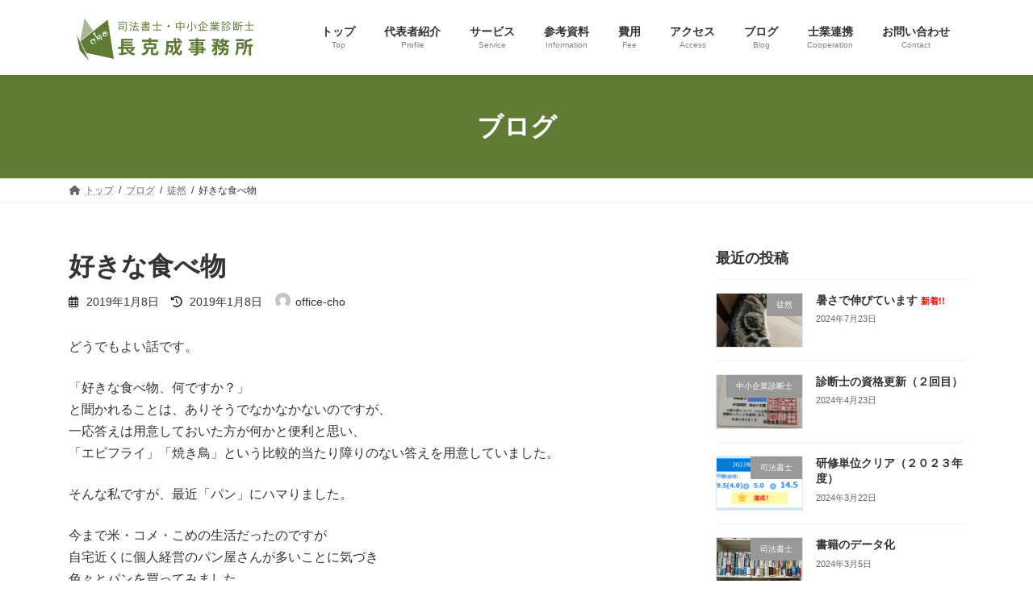

--- FILE ---
content_type: text/html; charset=UTF-8
request_url: https://office-cho.jp/%E5%A5%BD%E3%81%8D%E3%81%AA%E9%A3%9F%E3%81%B9%E7%89%A9/
body_size: 11922
content:
<!DOCTYPE html><html lang="ja"><head><meta charset="utf-8"><meta http-equiv="X-UA-Compatible" content="IE=edge"><meta name="viewport" content="width=device-width, initial-scale=1"> <script async src="https://www.googletagmanager.com/gtag/js?id=G-YR58KNY2XG"></script><script>window.dataLayer = window.dataLayer || [];function gtag(){dataLayer.push(arguments);}gtag('js', new Date());gtag('config', 'G-YR58KNY2XG');gtag('config', 'UA-54050834-1');</script> <meta name='robots' content='index, follow, max-image-preview:large, max-snippet:-1, max-video-preview:-1' /><link media="all" href="https://office-cho.jp/wp/wp-content/cache/autoptimize/css/autoptimize_aef20fdb2b988f050f6206eb40eeca5f.css" rel="stylesheet"><title>好きな食べ物| 司法書士 長克成事務所｜港区</title><link rel="canonical" href="https://office-cho.jp/好きな食べ物/" /><meta property="og:locale" content="ja_JP" /><meta property="og:type" content="article" /><meta property="og:title" content="好きな食べ物| 司法書士 長克成事務所｜港区" /><meta property="og:description" content="どうでもよい話です。 「好きな食べ物、何ですか？」 と聞かれることは、ありそうでなかなかないのですが、 一応答えは用意しておいた方が何かと便利と思い、 「エビフライ」「焼き鳥」という比較的当たり障りのない答えを用意してい [&hellip;]" /><meta property="og:url" content="https://office-cho.jp/好きな食べ物/" /><meta property="og:site_name" content="司法書士 長克成事務所" /><meta property="article:publisher" content="https://www.facebook.com/office.cho" /><meta property="article:published_time" content="2019-01-08T07:26:52+00:00" /><meta property="og:image" content="https://office-cho.jp/wp/wp-content/uploads/2022/06/263811eb17bf0ed58c181ddfdc342275.jpg" /><meta property="og:image:width" content="209" /><meta property="og:image:height" content="219" /><meta property="og:image:type" content="image/jpeg" /><meta name="author" content="office-cho" /><meta name="twitter:card" content="summary_large_image" /><meta name="twitter:creator" content="@office_cho01" /><meta name="twitter:site" content="@office_cho01" /><meta name="twitter:label1" content="執筆者" /><meta name="twitter:data1" content="office-cho" /> <script type="application/ld+json" class="yoast-schema-graph">{"@context":"https://schema.org","@graph":[{"@type":"Article","@id":"https://office-cho.jp/%e5%a5%bd%e3%81%8d%e3%81%aa%e9%a3%9f%e3%81%b9%e7%89%a9/#article","isPartOf":{"@id":"https://office-cho.jp/%e5%a5%bd%e3%81%8d%e3%81%aa%e9%a3%9f%e3%81%b9%e7%89%a9/"},"author":{"name":"office-cho","@id":"https://office-cho.jp/#/schema/person/9713f275cb1bc4e23d214342da0100b5"},"headline":"好きな食べ物","datePublished":"2019-01-08T07:26:52+00:00","dateModified":"2019-01-08T07:26:52+00:00","mainEntityOfPage":{"@id":"https://office-cho.jp/%e5%a5%bd%e3%81%8d%e3%81%aa%e9%a3%9f%e3%81%b9%e7%89%a9/"},"wordCount":0,"publisher":{"@id":"https://office-cho.jp/#organization"},"articleSection":["徒然"],"inLanguage":"ja"},{"@type":"WebPage","@id":"https://office-cho.jp/%e5%a5%bd%e3%81%8d%e3%81%aa%e9%a3%9f%e3%81%b9%e7%89%a9/","url":"https://office-cho.jp/%e5%a5%bd%e3%81%8d%e3%81%aa%e9%a3%9f%e3%81%b9%e7%89%a9/","name":"好きな食べ物| 司法書士 長克成事務所｜港区","isPartOf":{"@id":"https://office-cho.jp/#website"},"datePublished":"2019-01-08T07:26:52+00:00","dateModified":"2019-01-08T07:26:52+00:00","breadcrumb":{"@id":"https://office-cho.jp/%e5%a5%bd%e3%81%8d%e3%81%aa%e9%a3%9f%e3%81%b9%e7%89%a9/#breadcrumb"},"inLanguage":"ja","potentialAction":[{"@type":"ReadAction","target":["https://office-cho.jp/%e5%a5%bd%e3%81%8d%e3%81%aa%e9%a3%9f%e3%81%b9%e7%89%a9/"]}]},{"@type":"BreadcrumbList","@id":"https://office-cho.jp/%e5%a5%bd%e3%81%8d%e3%81%aa%e9%a3%9f%e3%81%b9%e7%89%a9/#breadcrumb","itemListElement":[{"@type":"ListItem","position":1,"name":"ホーム","item":"https://office-cho.jp/"},{"@type":"ListItem","position":2,"name":"ブログ","item":"https://office-cho.jp/blog/"},{"@type":"ListItem","position":3,"name":"好きな食べ物"}]},{"@type":"WebSite","@id":"https://office-cho.jp/#website","url":"https://office-cho.jp/","name":"司法書士 長克成事務所","description":"","publisher":{"@id":"https://office-cho.jp/#organization"},"potentialAction":[{"@type":"SearchAction","target":{"@type":"EntryPoint","urlTemplate":"https://office-cho.jp/?s={search_term_string}"},"query-input":"required name=search_term_string"}],"inLanguage":"ja"},{"@type":"Organization","@id":"https://office-cho.jp/#organization","name":"司法書士 長克成事務所","url":"https://office-cho.jp/","logo":{"@type":"ImageObject","inLanguage":"ja","@id":"https://office-cho.jp/#/schema/logo/image/","url":"https://office-cho.jp/wp/wp-content/uploads/2022/06/4a332f05ade4ac7bb3c46c472cb5eac8-e1654413551150.png","contentUrl":"https://office-cho.jp/wp/wp-content/uploads/2022/06/4a332f05ade4ac7bb3c46c472cb5eac8-e1654413551150.png","width":480,"height":115,"caption":"司法書士 長克成事務所"},"image":{"@id":"https://office-cho.jp/#/schema/logo/image/"},"sameAs":["https://www.facebook.com/office.cho","https://x.com/office_cho01"]},{"@type":"Person","@id":"https://office-cho.jp/#/schema/person/9713f275cb1bc4e23d214342da0100b5","name":"office-cho","image":{"@type":"ImageObject","inLanguage":"ja","@id":"https://office-cho.jp/#/schema/person/image/","url":"https://secure.gravatar.com/avatar/97b5bf55452ed29bc46576ffaa238412?s=96&d=mm&r=g","contentUrl":"https://secure.gravatar.com/avatar/97b5bf55452ed29bc46576ffaa238412?s=96&d=mm&r=g","caption":"office-cho"},"url":"https://office-cho.jp/author/office-cho/"}]}</script> <link rel='dns-prefetch' href='//www.googletagmanager.com' /><link href='https://sp-ao.shortpixel.ai' rel='preconnect' /><link rel="alternate" type="application/rss+xml" title="司法書士 長克成事務所 &raquo; フィード" href="https://office-cho.jp/feed/" /><link rel="alternate" type="application/rss+xml" title="司法書士 長克成事務所 &raquo; コメントフィード" href="https://office-cho.jp/comments/feed/" /><meta name="description" content="どうでもよい話です。「好きな食べ物、何ですか？」と聞かれることは、ありそうでなかなかないのですが、一応答えは用意しておいた方が何かと便利と思い、「エビフライ」「焼き鳥」という比較的当たり障りのない答えを用意していました。そんな私ですが、最近「パン」にハマりました。今まで米・コメ・こめの生活だったのですが自宅近くに個人経営のパン屋さんが多いことに気づき色々とパンを買ってみました。パン屋さんごとに味わいが異なりパンは美味しい" /><link rel="https://api.w.org/" href="https://office-cho.jp/wp-json/" /><link rel="alternate" title="JSON" type="application/json" href="https://office-cho.jp/wp-json/wp/v2/posts/923" /><link rel="EditURI" type="application/rsd+xml" title="RSD" href="https://office-cho.jp/wp/xmlrpc.php?rsd" /><meta name="generator" content="WordPress 6.6" /><link rel='shortlink' href='https://office-cho.jp/?p=923' /><link rel="alternate" title="oEmbed (JSON)" type="application/json+oembed" href="https://office-cho.jp/wp-json/oembed/1.0/embed?url=https%3A%2F%2Foffice-cho.jp%2F%25e5%25a5%25bd%25e3%2581%258d%25e3%2581%25aa%25e9%25a3%259f%25e3%2581%25b9%25e7%2589%25a9%2F" /><link rel="alternate" title="oEmbed (XML)" type="text/xml+oembed" href="https://office-cho.jp/wp-json/oembed/1.0/embed?url=https%3A%2F%2Foffice-cho.jp%2F%25e5%25a5%25bd%25e3%2581%258d%25e3%2581%25aa%25e9%25a3%259f%25e3%2581%25b9%25e7%2589%25a9%2F&#038;format=xml" /><meta name="generator" content="Site Kit by Google 1.131.0" /><noscript><style>.lazyload[data-src]{display:none !important;}</style></noscript>  <script type="text/javascript">( function( w, d, s, l, i ) {
				w[l] = w[l] || [];
				w[l].push( {'gtm.start': new Date().getTime(), event: 'gtm.js'} );
				var f = d.getElementsByTagName( s )[0],
					j = d.createElement( s ), dl = l != 'dataLayer' ? '&l=' + l : '';
				j.async = true;
				j.src = 'https://www.googletagmanager.com/gtm.js?id=' + i + dl;
				f.parentNode.insertBefore( j, f );
			} )( window, document, 'script', 'dataLayer', 'GTM-NL3BMR4' );</script> <meta property="og:site_name" content="司法書士 長克成事務所" /><meta property="og:url" content="https://office-cho.jp/%e5%a5%bd%e3%81%8d%e3%81%aa%e9%a3%9f%e3%81%b9%e7%89%a9/" /><meta property="og:title" content="好きな食べ物 | 司法書士 長克成事務所" /><meta property="og:description" content="どうでもよい話です。「好きな食べ物、何ですか？」と聞かれることは、ありそうでなかなかないのですが、一応答えは用意しておいた方が何かと便利と思い、「エビフライ」「焼き鳥」という比較的当たり障りのない答えを用意していました。そんな私ですが、最近「パン」にハマりました。今まで米・コメ・こめの生活だったのですが自宅近くに個人経営のパン屋さんが多いことに気づき色々とパンを買ってみました。パン屋さんごとに味わいが異なりパンは美味しい" /><meta property="og:type" content="article" /><meta property="og:image" content="https://office-cho.jp/wp/wp-content/uploads/2022/06/263811eb17bf0ed58c181ddfdc342275.jpg" /><meta property="og:image:width" content="209" /><meta property="og:image:height" content="219" /><link rel="icon" href="https://sp-ao.shortpixel.ai/client/to_webp,q_lossy,ret_img,w_32,h_32/https://office-cho.jp/wp/wp-content/uploads/2022/06/263811eb17bf0ed58c181ddfdc342275-150x150.jpg" sizes="32x32" /><link rel="icon" href="https://sp-ao.shortpixel.ai/client/to_webp,q_lossy,ret_img,w_192,h_192/https://office-cho.jp/wp/wp-content/uploads/2022/06/263811eb17bf0ed58c181ddfdc342275.jpg" sizes="192x192" /><link rel="apple-touch-icon" href="https://sp-ao.shortpixel.ai/client/to_webp,q_lossy,ret_img,w_180,h_180/https://office-cho.jp/wp/wp-content/uploads/2022/06/263811eb17bf0ed58c181ddfdc342275.jpg" /><meta name="msapplication-TileImage" content="https://office-cho.jp/wp/wp-content/uploads/2022/06/263811eb17bf0ed58c181ddfdc342275.jpg" /> <script type="application/ld+json">{"@context":"https://schema.org/","@type":"Article","headline":"好きな食べ物","image":false,"datePublished":"2019-01-08T16:26:52+09:00","dateModified":"2019-01-08T16:26:52+09:00","author":{"@type":"","name":"office-cho","url":"https://office-cho.jp/","sameAs":""}}</script></head><body class="post-template-default single single-post postid-923 single-format-standard wp-embed-responsive post-name-%e5%a5%bd%e3%81%8d%e3%81%aa%e9%a3%9f%e3%81%b9%e7%89%a9 post-type-post vk-blocks sidebar-fix sidebar-fix-priority-top device-pc fa_v6_css"> <a class="skip-link screen-reader-text" href="#main">コンテンツへスキップ</a> <a class="skip-link screen-reader-text" href="#vk-mobile-nav">ナビゲーションに移動</a> <noscript> <iframe src="https://www.googletagmanager.com/ns.html?id=GTM-NL3BMR4" height="0" width="0" style="display:none;visibility:hidden"></iframe> </noscript><header id="site-header" class="site-header site-header--layout--nav-float"><div id="site-header-container" class="site-header-container container"><div class="site-header-logo"> <a href="https://office-cho.jp/"> <span><img src="[data-uri]" alt="司法書士 長克成事務所" data-src="https://sp-ao.shortpixel.ai/client/to_webp,q_lossy,ret_img,w_480,h_115/https://office-cho.jp/wp/wp-content/uploads/2022/06/4a332f05ade4ac7bb3c46c472cb5eac8-e1654413551150.png" decoding="async" class="lazyload" data-eio-rwidth="480" data-eio-rheight="115" /><noscript><img src="https://office-cho.jp/wp/wp-content/uploads/2022/06/4a332f05ade4ac7bb3c46c472cb5eac8-e1654413551150.png" alt="司法書士 長克成事務所" data-eio="l" /></noscript></span> </a></div><nav id="global-nav" class="global-nav global-nav--layout--float-right"><ul id="menu-%e3%82%b0%e3%83%ad%e3%83%bc%e3%83%90%e3%83%ab%e3%83%8a%e3%83%93" class="menu vk-menu-acc global-nav-list nav"><li id="menu-item-1202" class="menu-item menu-item-type-post_type menu-item-object-page menu-item-home"><a href="https://office-cho.jp/"><strong class="global-nav-name">トップ</strong><span class="global-nav-description">Top</span></a></li><li id="menu-item-40" class="menu-item menu-item-type-post_type menu-item-object-page"><a href="https://office-cho.jp/profile/"><strong class="global-nav-name">代表者紹介</strong><span class="global-nav-description">Profile</span></a></li><li id="menu-item-16" class="menu-item menu-item-type-post_type menu-item-object-page menu-item-has-children"><a href="https://office-cho.jp/service/"><strong class="global-nav-name">サービス</strong><span class="global-nav-description">Service</span></a><ul class="sub-menu"><li id="menu-item-290" class="menu-item menu-item-type-post_type menu-item-object-page"><a href="https://office-cho.jp/service/start-company/">株式会社の設立</a></li><li id="menu-item-75" class="menu-item menu-item-type-post_type menu-item-object-page"><a href="https://office-cho.jp/service/stock-issue/">第三者からの出資（募集株式の発行）</a></li><li id="menu-item-1013" class="menu-item menu-item-type-post_type menu-item-object-page"><a href="https://office-cho.jp/service/class-stock/">種類株式</a></li><li id="menu-item-2066" class="menu-item menu-item-type-post_type menu-item-object-page"><a href="https://office-cho.jp/service/share-option/">新株予約権</a></li><li id="menu-item-72" class="menu-item menu-item-type-post_type menu-item-object-page"><a href="https://office-cho.jp/service/stock-option/">税制適格ストックオプション</a></li><li id="menu-item-1073" class="menu-item menu-item-type-post_type menu-item-object-page"><a href="https://office-cho.jp/service/corporate-bonds/">社債の発行</a></li><li id="menu-item-1344" class="menu-item menu-item-type-post_type menu-item-object-page"><a href="https://office-cho.jp/service/convertible-bond/">転換社債型新株予約権付社債（ＣＢ）の発行</a></li><li id="menu-item-74" class="menu-item menu-item-type-post_type menu-item-object-page"><a href="https://office-cho.jp/service/legal-review/">現状の法務診断</a></li><li id="menu-item-1403" class="menu-item menu-item-type-post_type menu-item-object-page"><a href="https://office-cho.jp/service/yakuin-henkou/">役員変更の登記</a></li><li id="menu-item-1249" class="menu-item menu-item-type-post_type menu-item-object-page"><a href="https://office-cho.jp/service/head-office-relocation/">本店移転</a></li><li id="menu-item-1240" class="menu-item menu-item-type-post_type menu-item-object-page"><a href="https://office-cho.jp/service/capital-reduction/">資本金の額の減少（減資）</a></li><li id="menu-item-1435" class="menu-item menu-item-type-post_type menu-item-object-page"><a href="https://office-cho.jp/service/stock-split/">株式分割</a></li><li id="menu-item-564" class="menu-item menu-item-type-post_type menu-item-object-page"><a href="https://office-cho.jp/service/start-llc/">合同会社の設立</a></li><li id="menu-item-73" class="menu-item menu-item-type-post_type menu-item-object-page"><a href="https://office-cho.jp/service/restructuring/">組織再編のスキーム作り</a></li></ul></li><li id="menu-item-1193" class="menu-item menu-item-type-post_type menu-item-object-page menu-item-has-children"><a href="https://office-cho.jp/information/"><strong class="global-nav-name">参考資料</strong><span class="global-nav-description">Information</span></a><ul class="sub-menu"><li id="menu-item-1196" class="menu-item menu-item-type-post_type menu-item-object-page"><a href="https://office-cho.jp/information/resolution-of-meeting/">株主総会の決議要件に関して</a></li><li id="menu-item-1975" class="menu-item menu-item-type-post_type menu-item-object-page"><a href="https://office-cho.jp/information/description-shareholder-list/">株主名簿の記載事項</a></li><li id="menu-item-1201" class="menu-item menu-item-type-post_type menu-item-object-page"><a href="https://office-cho.jp/information/limited-company/">有限会社の特徴</a></li><li id="menu-item-1218" class="menu-item menu-item-type-post_type menu-item-object-page"><a href="https://office-cho.jp/information/distributable-amount/">分配可能額</a></li><li id="menu-item-1293" class="menu-item menu-item-type-post_type menu-item-object-page"><a href="https://office-cho.jp/information/e-bulletin/">電子公告にする場合の注意点</a></li><li id="menu-item-1274" class="menu-item menu-item-type-post_type menu-item-object-page"><a href="https://office-cho.jp/information/imprint/">契印・割印・捨印</a></li><li id="menu-item-1378" class="menu-item menu-item-type-post_type menu-item-object-page"><a href="https://office-cho.jp/information/time-notation/">議事録の時間の表記（午前・午後）</a></li></ul></li><li id="menu-item-1540" class="menu-item menu-item-type-post_type menu-item-object-page"><a href="https://office-cho.jp/fee/"><strong class="global-nav-name">費用</strong><span class="global-nav-description">Fee</span></a></li><li id="menu-item-17" class="menu-item menu-item-type-post_type menu-item-object-page"><a href="https://office-cho.jp/access/"><strong class="global-nav-name">アクセス</strong><span class="global-nav-description">Access</span></a></li><li id="menu-item-25" class="menu-item menu-item-type-post_type menu-item-object-page current_page_parent current-menu-ancestor"><a href="https://office-cho.jp/blog/"><strong class="global-nav-name">ブログ</strong><span class="global-nav-description">Blog</span></a></li><li id="menu-item-1046" class="menu-item menu-item-type-post_type menu-item-object-page"><a href="https://office-cho.jp/cooperation/"><strong class="global-nav-name">士業連携</strong><span class="global-nav-description">Cooperation</span></a></li><li id="menu-item-86" class="menu-item menu-item-type-post_type menu-item-object-page"><a href="https://office-cho.jp/contact/"><strong class="global-nav-name">お問い合わせ</strong><span class="global-nav-description">Contact</span></a></li></ul></nav></div></header><div class="page-header"><div class="page-header-inner container"><div class="page-header-title">ブログ</div></div></div><div id="breadcrumb" class="breadcrumb"><div class="container"><ol class="breadcrumb-list" itemscope itemtype="https://schema.org/BreadcrumbList"><li class="breadcrumb-list__item breadcrumb-list__item--home" itemprop="itemListElement" itemscope itemtype="http://schema.org/ListItem"><a href="https://office-cho.jp" itemprop="item"><i class="fas fa-fw fa-home"></i><span itemprop="name">トップ</span></a><meta itemprop="position" content="1" /></li><li class="breadcrumb-list__item" itemprop="itemListElement" itemscope itemtype="http://schema.org/ListItem"><a href="https://office-cho.jp/blog/" itemprop="item"><span itemprop="name">ブログ</span></a><meta itemprop="position" content="2" /></li><li class="breadcrumb-list__item" itemprop="itemListElement" itemscope itemtype="http://schema.org/ListItem"><a href="https://office-cho.jp/category/%e5%be%92%e7%84%b6/" itemprop="item"><span itemprop="name">徒然</span></a><meta itemprop="position" content="3" /></li><li class="breadcrumb-list__item" itemprop="itemListElement" itemscope itemtype="http://schema.org/ListItem"><span itemprop="name">好きな食べ物</span><meta itemprop="position" content="4" /></li></ol></div></div><div class="site-body"><div class="site-body-container container"><div class="main-section main-section--col--two" id="main" role="main"><article id="post-923" class="entry entry-full post-923 post type-post status-publish format-standard has-post-thumbnail hentry category-3"><header class="entry-header"><h1 class="entry-title"> 好きな食べ物</h1><div class="entry-meta"><span class="entry-meta-item entry-meta-item-date"> <i class="far fa-calendar-alt"></i> <span class="published">2019年1月8日</span> </span><span class="entry-meta-item entry-meta-item-updated"> <i class="fas fa-history"></i> <span class="screen-reader-text">最終更新日時 : </span> <span class="updated">2019年1月8日</span> </span><span class="entry-meta-item entry-meta-item-author"> <span class="vcard author"><span class="entry-meta-item-author-image"><img alt='' src="[data-uri]" class="avatar avatar-30 photo lazyload" height='30' width='30' data-src="https://secure.gravatar.com/avatar/97b5bf55452ed29bc46576ffaa238412?s=30&d=mm&r=g" decoding="async" data-eio-rwidth="30" data-eio-rheight="30" /><noscript><img alt='' src='https://secure.gravatar.com/avatar/97b5bf55452ed29bc46576ffaa238412?s=30&#038;d=mm&#038;r=g' class='avatar avatar-30 photo' height='30' width='30' data-eio="l" /></noscript></span><span class="fn">office-cho</span></span></span></div></header><div class="entry-body"><p>どうでもよい話です。</p><p>「好きな食べ物、何ですか？」<br /> と聞かれることは、ありそうでなかなかないのですが、<br /> 一応答えは用意しておいた方が何かと便利と思い、<br /> 「エビフライ」「焼き鳥」という比較的当たり障りのない答えを用意していました。</p><p>そんな私ですが、最近「パン」にハマりました。</p><p>今まで米・コメ・こめの生活だったのですが<br /> 自宅近くに個人経営のパン屋さんが多いことに気づき<br /> 色々とパンを買ってみました。</p><p>パン屋さんごとに味わいが異なり<br /> パンは美味しいものだと気づきました。<br /> 特に「ベーコン・エピ」が好きです。<br /> （食べ過ぎると顎が痛くなったりしますが…）</p><p>そんなわけで、「好きな食べ物、何ですか？」の答えを<br /> 暫定的に「パン」に変更します。<br /> まぁ聞かれることはあまりないのですけど。</p><p>さて、今年は年初の動きが鈍いです。<br /> お仕事お待ちしております。</p><p>↓クリックしてみませんか？<br /> <a href="//samurai.blogmura.com/shihoushoshi/ranking.html"><img decoding="async" src="[data-uri]" width="88" height="31" border="0" alt="にほんブログ村 士業ブログ 司法書士へ" data-src="//samurai.blogmura.com/shihoushoshi/img/shihoushoshi88_31.gif" class="lazyload" data-eio-rwidth="88" data-eio-rheight="31" /><noscript><img decoding="async" src="//samurai.blogmura.com/shihoushoshi/img/shihoushoshi88_31.gif" width="88" height="31" border="0" alt="にほんブログ村 士業ブログ 司法書士へ" data-eio="l" /></noscript></a><br /><a href="//samurai.blogmura.com/shihoushoshi/ranking.html">にほんブログ村</a><br /> 企業法務／商業・法人登記<br /> 港区の司法書士・中小企業診断士<br /> 長克成</p></div><div class="entry-footer"><div class="entry-meta-data-list entry-meta-data-list--category"><dl><dt>カテゴリー</dt><dd><a href="https://office-cho.jp/category/%e5%be%92%e7%84%b6/">徒然</a></dd></dl></div></div></article><div class="vk_posts next-prev"><div id="post-920" class="vk_post vk_post-postType-post card card-intext vk_post-col-xs-12 vk_post-col-sm-12 vk_post-col-md-6 next-prev-prev post-920 post type-post status-publish format-standard has-post-thumbnail hentry category-1"><a href="https://office-cho.jp/%e6%a5%ad%e5%8b%99%e5%a0%b1%e5%91%8a%e6%9b%b8%e3%81%ae%e6%8f%90%e5%87%ba/" class="card-intext-inner"><div class="vk_post_imgOuter lazyload" style="" data-back="https://office-cho.jp/wp/wp-content/uploads/2022/06/263811eb17bf0ed58c181ddfdc342275.jpg"><div class="card-img-overlay"><span class="vk_post_imgOuter_singleTermLabel">前の記事</span></div><img src="[data-uri]" class="vk_post_imgOuter_img card-img-top wp-post-image lazyload" data-src="https://sp-ao.shortpixel.ai/client/to_webp,q_lossy,ret_img,w_209,h_219/https://office-cho.jp/wp/wp-content/uploads/2022/06/263811eb17bf0ed58c181ddfdc342275.jpg" decoding="async" data-eio-rwidth="209" data-eio-rheight="219" /><noscript><img src="https://office-cho.jp/wp/wp-content/uploads/2022/06/263811eb17bf0ed58c181ddfdc342275.jpg" class="vk_post_imgOuter_img card-img-top wp-post-image" data-eio="l" /></noscript></div><div class="vk_post_body card-body"><h5 class="vk_post_title card-title">業務報告書の提出</h5><div class="vk_post_date card-date published">2019年1月7日</div></div></a></div><div id="post-925" class="vk_post vk_post-postType-post card card-intext vk_post-col-xs-12 vk_post-col-sm-12 vk_post-col-md-6 next-prev-next post-925 post type-post status-publish format-standard has-post-thumbnail hentry category-1"><a href="https://office-cho.jp/%e5%bd%b9%e5%93%a1%e9%81%b8%e6%8c%99/" class="card-intext-inner"><div class="vk_post_imgOuter lazyload" style="" data-back="https://office-cho.jp/wp/wp-content/uploads/2022/06/263811eb17bf0ed58c181ddfdc342275.jpg"><div class="card-img-overlay"><span class="vk_post_imgOuter_singleTermLabel">次の記事</span></div><img src="[data-uri]" class="vk_post_imgOuter_img card-img-top wp-post-image lazyload" data-src="https://sp-ao.shortpixel.ai/client/to_webp,q_lossy,ret_img,w_209,h_219/https://office-cho.jp/wp/wp-content/uploads/2022/06/263811eb17bf0ed58c181ddfdc342275.jpg" decoding="async" data-eio-rwidth="209" data-eio-rheight="219" /><noscript><img src="https://office-cho.jp/wp/wp-content/uploads/2022/06/263811eb17bf0ed58c181ddfdc342275.jpg" class="vk_post_imgOuter_img card-img-top wp-post-image" data-eio="l" /></noscript></div><div class="vk_post_body card-body"><h5 class="vk_post_title card-title">役員選挙</h5><div class="vk_post_date card-date published">2019年1月10日</div></div></a></div></div></div><div class="sub-section sub-section--col--two"><aside class="widget widget_media"><h4 class="sub-section-title">最近の投稿</h4><div class="vk_posts"><div id="post-2259" class="vk_post vk_post-postType-post media vk_post-col-xs-12 vk_post-col-sm-12 vk_post-col-lg-12 vk_post-col-xl-12 post-2259 post type-post status-publish format-standard has-post-thumbnail hentry category-3"><div class="vk_post_imgOuter media-img lazyload" style="" data-back="https://office-cho.jp/wp/wp-content/uploads/2024/07/IMG_0197-768x1024.jpeg"><a href="https://office-cho.jp/%e6%9a%91%e3%81%95%e3%81%a7%e4%bc%b8%e3%81%b3%e3%81%a6%e3%81%84%e3%81%be%e3%81%99/"><div class="card-img-overlay"><span class="vk_post_imgOuter_singleTermLabel" style="color:#fff;background-color:#999999">徒然</span></div><img src="[data-uri]" class="vk_post_imgOuter_img wp-post-image lazyload" sizes="(max-width: 225px) 100vw, 225px" data-src="https://sp-ao.shortpixel.ai/client/to_webp,q_lossy,ret_img,w_225,h_300/https://office-cho.jp/wp/wp-content/uploads/2024/07/IMG_0197-225x300.jpeg" decoding="async" data-eio-rwidth="225" data-eio-rheight="300" /><noscript><img src="https://office-cho.jp/wp/wp-content/uploads/2024/07/IMG_0197-225x300.jpeg" class="vk_post_imgOuter_img wp-post-image" sizes="(max-width: 225px) 100vw, 225px" data-eio="l" /></noscript></a></div><div class="vk_post_body media-body"><h5 class="vk_post_title media-title"><a href="https://office-cho.jp/%e6%9a%91%e3%81%95%e3%81%a7%e4%bc%b8%e3%81%b3%e3%81%a6%e3%81%84%e3%81%be%e3%81%99/">暑さで伸びています<span class="vk_post_title_new">新着!!</span></a></h5><div class="vk_post_date media-date published">2024年7月23日</div></div></div><div id="post-2252" class="vk_post vk_post-postType-post media vk_post-col-xs-12 vk_post-col-sm-12 vk_post-col-lg-12 vk_post-col-xl-12 post-2252 post type-post status-publish format-standard has-post-thumbnail hentry category-2 category-3"><div class="vk_post_imgOuter media-img lazyload" style="" data-back="https://office-cho.jp/wp/wp-content/uploads/2024/04/IMG_0122.jpg"><a href="https://office-cho.jp/second_qualification_renewal/"><div class="card-img-overlay"><span class="vk_post_imgOuter_singleTermLabel" style="color:#fff;background-color:#999999">中小企業診断士</span></div><img src="[data-uri]" class="vk_post_imgOuter_img wp-post-image lazyload" sizes="(max-width: 300px) 100vw, 300px" data-src="https://sp-ao.shortpixel.ai/client/to_webp,q_lossy,ret_img,w_300,h_195/https://office-cho.jp/wp/wp-content/uploads/2024/04/IMG_0122-300x195.jpg" decoding="async" data-eio-rwidth="300" data-eio-rheight="195" /><noscript><img src="https://office-cho.jp/wp/wp-content/uploads/2024/04/IMG_0122-300x195.jpg" class="vk_post_imgOuter_img wp-post-image" sizes="(max-width: 300px) 100vw, 300px" data-eio="l" /></noscript></a></div><div class="vk_post_body media-body"><h5 class="vk_post_title media-title"><a href="https://office-cho.jp/second_qualification_renewal/">診断士の資格更新（２回目）</a></h5><div class="vk_post_date media-date published">2024年4月23日</div></div></div><div id="post-2238" class="vk_post vk_post-postType-post media vk_post-col-xs-12 vk_post-col-sm-12 vk_post-col-lg-12 vk_post-col-xl-12 post-2238 post type-post status-publish format-standard has-post-thumbnail hentry category-1"><div class="vk_post_imgOuter media-img lazyload" style="" data-back="https://office-cho.jp/wp/wp-content/uploads/2024/03/c90bacd77a301563b0ca521892c12535.png"><a href="https://office-cho.jp/training_clear_2023/"><div class="card-img-overlay"><span class="vk_post_imgOuter_singleTermLabel" style="color:#fff;background-color:#999999">司法書士</span></div><img src="[data-uri]" class="vk_post_imgOuter_img wp-post-image lazyload" sizes="(max-width: 300px) 100vw, 300px" data-src="https://sp-ao.shortpixel.ai/client/to_webp,q_lossy,ret_img,w_300,h_153/https://office-cho.jp/wp/wp-content/uploads/2024/03/c90bacd77a301563b0ca521892c12535-300x153.png" decoding="async" data-eio-rwidth="300" data-eio-rheight="153" /><noscript><img src="https://office-cho.jp/wp/wp-content/uploads/2024/03/c90bacd77a301563b0ca521892c12535-300x153.png" class="vk_post_imgOuter_img wp-post-image" sizes="(max-width: 300px) 100vw, 300px" data-eio="l" /></noscript></a></div><div class="vk_post_body media-body"><h5 class="vk_post_title media-title"><a href="https://office-cho.jp/training_clear_2023/">研修単位クリア（２０２３年度）</a></h5><div class="vk_post_date media-date published">2024年3月22日</div></div></div><div id="post-2233" class="vk_post vk_post-postType-post media vk_post-col-xs-12 vk_post-col-sm-12 vk_post-col-lg-12 vk_post-col-xl-12 post-2233 post type-post status-publish format-standard has-post-thumbnail hentry category-1"><div class="vk_post_imgOuter media-img lazyload" style="" data-back="https://office-cho.jp/wp/wp-content/uploads/2022/12/7D9D0738-4FDE-4FA0-B9D4-95FCE4454B5C-768x1024.jpeg"><a href="https://office-cho.jp/digitization_books/"><div class="card-img-overlay"><span class="vk_post_imgOuter_singleTermLabel" style="color:#fff;background-color:#999999">司法書士</span></div><img src="[data-uri]" class="vk_post_imgOuter_img wp-post-image lazyload" sizes="(max-width: 225px) 100vw, 225px" data-src="https://sp-ao.shortpixel.ai/client/to_webp,q_lossy,ret_img,w_225,h_300/https://office-cho.jp/wp/wp-content/uploads/2022/12/7D9D0738-4FDE-4FA0-B9D4-95FCE4454B5C-225x300.jpeg" decoding="async" data-eio-rwidth="225" data-eio-rheight="300" /><noscript><img src="https://office-cho.jp/wp/wp-content/uploads/2022/12/7D9D0738-4FDE-4FA0-B9D4-95FCE4454B5C-225x300.jpeg" class="vk_post_imgOuter_img wp-post-image" sizes="(max-width: 225px) 100vw, 225px" data-eio="l" /></noscript></a></div><div class="vk_post_body media-body"><h5 class="vk_post_title media-title"><a href="https://office-cho.jp/digitization_books/">書籍のデータ化</a></h5><div class="vk_post_date media-date published">2024年3月5日</div></div></div><div id="post-2229" class="vk_post vk_post-postType-post media vk_post-col-xs-12 vk_post-col-sm-12 vk_post-col-lg-12 vk_post-col-xl-12 post-2229 post type-post status-publish format-standard has-post-thumbnail hentry category-3"><div class="vk_post_imgOuter media-img lazyload" style="" data-back="https://office-cho.jp/wp/wp-content/uploads/2022/06/263811eb17bf0ed58c181ddfdc342275.jpg"><a href="https://office-cho.jp/leap_day/"><div class="card-img-overlay"><span class="vk_post_imgOuter_singleTermLabel" style="color:#fff;background-color:#999999">徒然</span></div><img src="[data-uri]" class="vk_post_imgOuter_img wp-post-image lazyload" data-src="https://sp-ao.shortpixel.ai/client/to_webp,q_lossy,ret_img,w_209,h_219/https://office-cho.jp/wp/wp-content/uploads/2022/06/263811eb17bf0ed58c181ddfdc342275.jpg" decoding="async" data-eio-rwidth="209" data-eio-rheight="219" /><noscript><img src="https://office-cho.jp/wp/wp-content/uploads/2022/06/263811eb17bf0ed58c181ddfdc342275.jpg" class="vk_post_imgOuter_img wp-post-image" data-eio="l" /></noscript></a></div><div class="vk_post_body media-body"><h5 class="vk_post_title media-title"><a href="https://office-cho.jp/leap_day/">閏日</a></h5><div class="vk_post_date media-date published">2024年2月29日</div></div></div><div id="post-2225" class="vk_post vk_post-postType-post media vk_post-col-xs-12 vk_post-col-sm-12 vk_post-col-lg-12 vk_post-col-xl-12 post-2225 post type-post status-publish format-standard has-post-thumbnail hentry category-3"><div class="vk_post_imgOuter media-img lazyload" style="" data-back="https://office-cho.jp/wp/wp-content/uploads/2024/02/IMG_8056-e1708937388803-841x1024.jpeg"><a href="https://office-cho.jp/cat_day_2024/"><div class="card-img-overlay"><span class="vk_post_imgOuter_singleTermLabel" style="color:#fff;background-color:#999999">徒然</span></div><img src="[data-uri]" class="vk_post_imgOuter_img wp-post-image lazyload" sizes="(max-width: 246px) 100vw, 246px" data-src="https://sp-ao.shortpixel.ai/client/to_webp,q_lossy,ret_img,w_246,h_300/https://office-cho.jp/wp/wp-content/uploads/2024/02/IMG_8056-e1708937388803-246x300.jpeg" decoding="async" data-eio-rwidth="246" data-eio-rheight="300" /><noscript><img src="https://office-cho.jp/wp/wp-content/uploads/2024/02/IMG_8056-e1708937388803-246x300.jpeg" class="vk_post_imgOuter_img wp-post-image" sizes="(max-width: 246px) 100vw, 246px" data-eio="l" /></noscript></a></div><div class="vk_post_body media-body"><h5 class="vk_post_title media-title"><a href="https://office-cho.jp/cat_day_2024/">ネコの日＠２０２４</a></h5><div class="vk_post_date media-date published">2024年2月26日</div></div></div><div id="post-2219" class="vk_post vk_post-postType-post media vk_post-col-xs-12 vk_post-col-sm-12 vk_post-col-lg-12 vk_post-col-xl-12 post-2219 post type-post status-publish format-standard has-post-thumbnail hentry category-1"><div class="vk_post_imgOuter media-img lazyload" style="" data-back="https://office-cho.jp/wp/wp-content/uploads/2022/06/263811eb17bf0ed58c181ddfdc342275.jpg"><a href="https://office-cho.jp/%e5%ae%98%e5%a0%b1%e3%81%ae%e6%8e%b2%e8%bc%89%e3%83%9a%e3%83%bc%e3%82%b8%e3%81%8c%e3%82%8f%e3%81%8b%e3%82%89%e3%81%aa%e3%81%84/"><div class="card-img-overlay"><span class="vk_post_imgOuter_singleTermLabel" style="color:#fff;background-color:#999999">司法書士</span></div><img src="[data-uri]" class="vk_post_imgOuter_img wp-post-image lazyload" data-src="https://sp-ao.shortpixel.ai/client/to_webp,q_lossy,ret_img,w_209,h_219/https://office-cho.jp/wp/wp-content/uploads/2022/06/263811eb17bf0ed58c181ddfdc342275.jpg" decoding="async" data-eio-rwidth="209" data-eio-rheight="219" /><noscript><img src="https://office-cho.jp/wp/wp-content/uploads/2022/06/263811eb17bf0ed58c181ddfdc342275.jpg" class="vk_post_imgOuter_img wp-post-image" data-eio="l" /></noscript></a></div><div class="vk_post_body media-body"><h5 class="vk_post_title media-title"><a href="https://office-cho.jp/%e5%ae%98%e5%a0%b1%e3%81%ae%e6%8e%b2%e8%bc%89%e3%83%9a%e3%83%bc%e3%82%b8%e3%81%8c%e3%82%8f%e3%81%8b%e3%82%89%e3%81%aa%e3%81%84/">官報の掲載ページがわからない</a></h5><div class="vk_post_date media-date published">2024年1月30日</div></div></div><div id="post-2217" class="vk_post vk_post-postType-post media vk_post-col-xs-12 vk_post-col-sm-12 vk_post-col-lg-12 vk_post-col-xl-12 post-2217 post type-post status-publish format-standard has-post-thumbnail hentry category-2"><div class="vk_post_imgOuter media-img lazyload" style="" data-back="https://office-cho.jp/wp/wp-content/uploads/2022/06/263811eb17bf0ed58c181ddfdc342275.jpg"><a href="https://office-cho.jp/%e4%b8%ad%e5%b0%8f%e4%bc%81%e6%a5%ad%e8%a8%ba%e6%96%ad%e5%a3%ab%e3%81%ae%e7%90%86%e8%ab%96%e6%94%bf%e7%ad%96%e6%9b%b4%e6%96%b0%e7%a0%94%e4%bf%ae/"><div class="card-img-overlay"><span class="vk_post_imgOuter_singleTermLabel" style="color:#fff;background-color:#999999">中小企業診断士</span></div><img src="[data-uri]" class="vk_post_imgOuter_img wp-post-image lazyload" data-src="https://sp-ao.shortpixel.ai/client/to_webp,q_lossy,ret_img,w_209,h_219/https://office-cho.jp/wp/wp-content/uploads/2022/06/263811eb17bf0ed58c181ddfdc342275.jpg" decoding="async" data-eio-rwidth="209" data-eio-rheight="219" /><noscript><img src="https://office-cho.jp/wp/wp-content/uploads/2022/06/263811eb17bf0ed58c181ddfdc342275.jpg" class="vk_post_imgOuter_img wp-post-image" data-eio="l" /></noscript></a></div><div class="vk_post_body media-body"><h5 class="vk_post_title media-title"><a href="https://office-cho.jp/%e4%b8%ad%e5%b0%8f%e4%bc%81%e6%a5%ad%e8%a8%ba%e6%96%ad%e5%a3%ab%e3%81%ae%e7%90%86%e8%ab%96%e6%94%bf%e7%ad%96%e6%9b%b4%e6%96%b0%e7%a0%94%e4%bf%ae/">中小企業診断士の理論政策更新研修</a></h5><div class="vk_post_date media-date published">2024年1月29日</div></div></div><div id="post-2214" class="vk_post vk_post-postType-post media vk_post-col-xs-12 vk_post-col-sm-12 vk_post-col-lg-12 vk_post-col-xl-12 post-2214 post type-post status-publish format-standard has-post-thumbnail hentry category-1"><div class="vk_post_imgOuter media-img lazyload" style="" data-back="https://office-cho.jp/wp/wp-content/uploads/2022/06/263811eb17bf0ed58c181ddfdc342275.jpg"><a href="https://office-cho.jp/started-in-2024/"><div class="card-img-overlay"><span class="vk_post_imgOuter_singleTermLabel" style="color:#fff;background-color:#999999">司法書士</span></div><img src="[data-uri]" class="vk_post_imgOuter_img wp-post-image lazyload" data-src="https://sp-ao.shortpixel.ai/client/to_webp,q_lossy,ret_img,w_209,h_219/https://office-cho.jp/wp/wp-content/uploads/2022/06/263811eb17bf0ed58c181ddfdc342275.jpg" decoding="async" data-eio-rwidth="209" data-eio-rheight="219" /><noscript><img src="https://office-cho.jp/wp/wp-content/uploads/2022/06/263811eb17bf0ed58c181ddfdc342275.jpg" class="vk_post_imgOuter_img wp-post-image" data-eio="l" /></noscript></a></div><div class="vk_post_body media-body"><h5 class="vk_post_title media-title"><a href="https://office-cho.jp/started-in-2024/">２０２４年スタートしました</a></h5><div class="vk_post_date media-date published">2024年1月7日</div></div></div><div id="post-2201" class="vk_post vk_post-postType-post media vk_post-col-xs-12 vk_post-col-sm-12 vk_post-col-lg-12 vk_post-col-xl-12 post-2201 post type-post status-publish format-standard has-post-thumbnail hentry category-1"><div class="vk_post_imgOuter media-img lazyload" style="" data-back="https://office-cho.jp/wp/wp-content/uploads/2022/06/263811eb17bf0ed58c181ddfdc342275.jpg"><a href="https://office-cho.jp/six-months-passed/"><div class="card-img-overlay"><span class="vk_post_imgOuter_singleTermLabel" style="color:#fff;background-color:#999999">司法書士</span></div><img src="[data-uri]" class="vk_post_imgOuter_img wp-post-image lazyload" data-src="https://sp-ao.shortpixel.ai/client/to_webp,q_lossy,ret_img,w_209,h_219/https://office-cho.jp/wp/wp-content/uploads/2022/06/263811eb17bf0ed58c181ddfdc342275.jpg" decoding="async" data-eio-rwidth="209" data-eio-rheight="219" /><noscript><img src="https://office-cho.jp/wp/wp-content/uploads/2022/06/263811eb17bf0ed58c181ddfdc342275.jpg" class="vk_post_imgOuter_img wp-post-image" data-eio="l" /></noscript></a></div><div class="vk_post_body media-body"><h5 class="vk_post_title media-title"><a href="https://office-cho.jp/six-months-passed/">今年も半分終わってしまう…。</a></h5><div class="vk_post_date media-date published">2023年6月29日</div></div></div></div></aside><aside class="widget widget_link_list"><h4 class="sub-section-title">カテゴリー</h4><ul><li class="cat-item cat-item-2"><a href="https://office-cho.jp/category/%e4%b8%ad%e5%b0%8f%e4%bc%81%e6%a5%ad%e8%a8%ba%e6%96%ad%e5%a3%ab/">中小企業診断士</a></li><li class="cat-item cat-item-1"><a href="https://office-cho.jp/category/%e5%8f%b8%e6%b3%95%e6%9b%b8%e5%a3%ab/">司法書士</a></li><li class="cat-item cat-item-3"><a href="https://office-cho.jp/category/%e5%be%92%e7%84%b6/">徒然</a></li></ul></aside><aside class="widget widget_link_list"><h4 class="sub-section-title">アーカイブ</h4><ul><li><a href='https://office-cho.jp/2024/07/'>2024年7月</a></li><li><a href='https://office-cho.jp/2024/04/'>2024年4月</a></li><li><a href='https://office-cho.jp/2024/03/'>2024年3月</a></li><li><a href='https://office-cho.jp/2024/02/'>2024年2月</a></li><li><a href='https://office-cho.jp/2024/01/'>2024年1月</a></li><li><a href='https://office-cho.jp/2023/06/'>2023年6月</a></li><li><a href='https://office-cho.jp/2023/05/'>2023年5月</a></li><li><a href='https://office-cho.jp/2023/04/'>2023年4月</a></li><li><a href='https://office-cho.jp/2023/03/'>2023年3月</a></li><li><a href='https://office-cho.jp/2023/02/'>2023年2月</a></li><li><a href='https://office-cho.jp/2023/01/'>2023年1月</a></li><li><a href='https://office-cho.jp/2022/12/'>2022年12月</a></li><li><a href='https://office-cho.jp/2022/11/'>2022年11月</a></li><li><a href='https://office-cho.jp/2022/10/'>2022年10月</a></li><li><a href='https://office-cho.jp/2022/09/'>2022年9月</a></li><li><a href='https://office-cho.jp/2022/01/'>2022年1月</a></li><li><a href='https://office-cho.jp/2019/01/'>2019年1月</a></li><li><a href='https://office-cho.jp/2018/12/'>2018年12月</a></li><li><a href='https://office-cho.jp/2018/11/'>2018年11月</a></li><li><a href='https://office-cho.jp/2018/10/'>2018年10月</a></li><li><a href='https://office-cho.jp/2018/04/'>2018年4月</a></li><li><a href='https://office-cho.jp/2017/07/'>2017年7月</a></li><li><a href='https://office-cho.jp/2017/06/'>2017年6月</a></li><li><a href='https://office-cho.jp/2017/03/'>2017年3月</a></li><li><a href='https://office-cho.jp/2017/02/'>2017年2月</a></li><li><a href='https://office-cho.jp/2017/01/'>2017年1月</a></li><li><a href='https://office-cho.jp/2016/12/'>2016年12月</a></li><li><a href='https://office-cho.jp/2016/11/'>2016年11月</a></li><li><a href='https://office-cho.jp/2015/09/'>2015年9月</a></li><li><a href='https://office-cho.jp/2015/08/'>2015年8月</a></li><li><a href='https://office-cho.jp/2015/07/'>2015年7月</a></li><li><a href='https://office-cho.jp/2015/06/'>2015年6月</a></li><li><a href='https://office-cho.jp/2015/05/'>2015年5月</a></li><li><a href='https://office-cho.jp/2015/04/'>2015年4月</a></li><li><a href='https://office-cho.jp/2014/09/'>2014年9月</a></li></ul></aside></div></div></div><footer class="site-footer"><nav class="footer-nav"><div class="container"><ul id="menu-%e3%83%95%e3%83%83%e3%82%bf%e3%83%bc%ef%bd%8e%ef%bd%81%ef%bd%96%ef%bd%89" class="menu footer-nav-list nav nav--line"><li id="menu-item-373" class="menu-item menu-item-type-post_type menu-item-object-page menu-item-373"><a href="https://office-cho.jp/sitemap/">サイトマップ</a></li><li id="menu-item-121" class="menu-item menu-item-type-post_type menu-item-object-page menu-item-121"><a href="https://office-cho.jp/access/">アクセス</a></li><li id="menu-item-117" class="menu-item menu-item-type-post_type menu-item-object-page menu-item-117"><a href="https://office-cho.jp/contact/">お問い合わせ</a></li><li id="menu-item-286" class="menu-item menu-item-type-post_type menu-item-object-page menu-item-286"><a href="https://office-cho.jp/disclaimer/">免責事項</a></li></ul></div></nav><div class="container site-footer-content"><div class="row"><div class="col-lg-4 col-md-6"><aside class="widget widget_wp_widget_vkexunit_profile" id="wp_widget_vkexunit_profile-2"><div class="veu_profile"><div class="profile" ><div class="media_outer media_left" style="width:200px;"><img class="profile_media lazyload" src="[data-uri]" alt="ロゴ" data-src="https://sp-ao.shortpixel.ai/client/to_webp,q_lossy,ret_img,w_480,h_115/https://office-cho.jp/wp/wp-content/uploads/2022/06/4a332f05ade4ac7bb3c46c472cb5eac8-e1654413551150.png" decoding="async" data-eio-rwidth="480" data-eio-rheight="115" /><noscript><img class="profile_media" src="https://office-cho.jp/wp/wp-content/uploads/2022/06/4a332f05ade4ac7bb3c46c472cb5eac8-e1654413551150.png" alt="ロゴ" data-eio="l" /></noscript></div><p class="profile_text">〒107-0061<br /> 東京都港区北青山1-4-1<br /> ランジェ青山809<br /> Tel:03-6447-4508<br /> 営業時間：9:30～18:00（土・日・祝日除く）<br /> ※お急ぎの案件の場合、土日祝日も対応可能です。ご相談ください。</p></div></div></aside></div><div class="col-lg-4 col-md-6"><aside class="widget widget_vkexunit_contact" id="vkexunit_contact-3"><div class="veu_contact"><a href="https://office-cho.jp/contact/" class="btn btn-primary btn-lg btn-block contact_bt"><span class="contact_bt_txt"><i class="far fa-envelope"></i> お問い合わせ <i class="far fa-arrow-alt-circle-right"></i></span><span class="contact_bt_subTxt contact_bt_subTxt_side">お問い合わせはこちらから！</span></a></div></aside></div><div class="col-lg-4 col-md-6"><aside class="widget widget_search" id="search-4"><form role="search" method="get" id="searchform" class="searchform" action="https://office-cho.jp/"><div> <label class="screen-reader-text" for="s">検索:</label> <input type="text" value="" name="s" id="s" /> <input type="submit" id="searchsubmit" value="検索" /></div></form></aside></div></div></div><div class="container site-footer-copyright"><p>Copyright &copy; 司法書士 長克成事務所 All Rights Reserved.</p><p>Powered by <a href="https://wordpress.org/">WordPress</a> with <a href="https://wordpress.org/themes/lightning/" target="_blank" title="Free WordPress Theme Lightning">Lightning Theme</a> &amp; <a href="https://wordpress.org/plugins/vk-all-in-one-expansion-unit/" target="_blank">VK All in One Expansion Unit</a></p></div></footer><div id="vk-mobile-nav-menu-btn" class="vk-mobile-nav-menu-btn">MENU</div><div class="vk-mobile-nav vk-mobile-nav-drop-in" id="vk-mobile-nav"><nav class="vk-mobile-nav-menu-outer" role="navigation"><ul id="menu-%e3%82%b0%e3%83%ad%e3%83%bc%e3%83%90%e3%83%ab%e3%83%8a%e3%83%93-1" class="vk-menu-acc menu"><li id="menu-item-1202" class="menu-item menu-item-type-post_type menu-item-object-page menu-item-home menu-item-1202"><a href="https://office-cho.jp/">トップ</a></li><li id="menu-item-40" class="menu-item menu-item-type-post_type menu-item-object-page menu-item-40"><a href="https://office-cho.jp/profile/">代表者紹介</a></li><li id="menu-item-16" class="menu-item menu-item-type-post_type menu-item-object-page menu-item-has-children menu-item-16"><a href="https://office-cho.jp/service/">サービス</a><ul class="sub-menu"><li id="menu-item-290" class="menu-item menu-item-type-post_type menu-item-object-page menu-item-290"><a href="https://office-cho.jp/service/start-company/">株式会社の設立</a></li><li id="menu-item-75" class="menu-item menu-item-type-post_type menu-item-object-page menu-item-75"><a href="https://office-cho.jp/service/stock-issue/">第三者からの出資（募集株式の発行）</a></li><li id="menu-item-1013" class="menu-item menu-item-type-post_type menu-item-object-page menu-item-1013"><a href="https://office-cho.jp/service/class-stock/">種類株式</a></li><li id="menu-item-2066" class="menu-item menu-item-type-post_type menu-item-object-page menu-item-2066"><a href="https://office-cho.jp/service/share-option/">新株予約権</a></li><li id="menu-item-72" class="menu-item menu-item-type-post_type menu-item-object-page menu-item-72"><a href="https://office-cho.jp/service/stock-option/">税制適格ストックオプション</a></li><li id="menu-item-1073" class="menu-item menu-item-type-post_type menu-item-object-page menu-item-1073"><a href="https://office-cho.jp/service/corporate-bonds/">社債の発行</a></li><li id="menu-item-1344" class="menu-item menu-item-type-post_type menu-item-object-page menu-item-1344"><a href="https://office-cho.jp/service/convertible-bond/">転換社債型新株予約権付社債（ＣＢ）の発行</a></li><li id="menu-item-74" class="menu-item menu-item-type-post_type menu-item-object-page menu-item-74"><a href="https://office-cho.jp/service/legal-review/">現状の法務診断</a></li><li id="menu-item-1403" class="menu-item menu-item-type-post_type menu-item-object-page menu-item-1403"><a href="https://office-cho.jp/service/yakuin-henkou/">役員変更の登記</a></li><li id="menu-item-1249" class="menu-item menu-item-type-post_type menu-item-object-page menu-item-1249"><a href="https://office-cho.jp/service/head-office-relocation/">本店移転</a></li><li id="menu-item-1240" class="menu-item menu-item-type-post_type menu-item-object-page menu-item-1240"><a href="https://office-cho.jp/service/capital-reduction/">資本金の額の減少（減資）</a></li><li id="menu-item-1435" class="menu-item menu-item-type-post_type menu-item-object-page menu-item-1435"><a href="https://office-cho.jp/service/stock-split/">株式分割</a></li><li id="menu-item-564" class="menu-item menu-item-type-post_type menu-item-object-page menu-item-564"><a href="https://office-cho.jp/service/start-llc/">合同会社の設立</a></li><li id="menu-item-73" class="menu-item menu-item-type-post_type menu-item-object-page menu-item-73"><a href="https://office-cho.jp/service/restructuring/">組織再編のスキーム作り</a></li></ul></li><li id="menu-item-1193" class="menu-item menu-item-type-post_type menu-item-object-page menu-item-has-children menu-item-1193"><a href="https://office-cho.jp/information/">参考資料</a><ul class="sub-menu"><li id="menu-item-1196" class="menu-item menu-item-type-post_type menu-item-object-page menu-item-1196"><a href="https://office-cho.jp/information/resolution-of-meeting/">株主総会の決議要件に関して</a></li><li id="menu-item-1975" class="menu-item menu-item-type-post_type menu-item-object-page menu-item-1975"><a href="https://office-cho.jp/information/description-shareholder-list/">株主名簿の記載事項</a></li><li id="menu-item-1201" class="menu-item menu-item-type-post_type menu-item-object-page menu-item-1201"><a href="https://office-cho.jp/information/limited-company/">有限会社の特徴</a></li><li id="menu-item-1218" class="menu-item menu-item-type-post_type menu-item-object-page menu-item-1218"><a href="https://office-cho.jp/information/distributable-amount/">分配可能額</a></li><li id="menu-item-1293" class="menu-item menu-item-type-post_type menu-item-object-page menu-item-1293"><a href="https://office-cho.jp/information/e-bulletin/">電子公告にする場合の注意点</a></li><li id="menu-item-1274" class="menu-item menu-item-type-post_type menu-item-object-page menu-item-1274"><a href="https://office-cho.jp/information/imprint/">契印・割印・捨印</a></li><li id="menu-item-1378" class="menu-item menu-item-type-post_type menu-item-object-page menu-item-1378"><a href="https://office-cho.jp/information/time-notation/">議事録の時間の表記（午前・午後）</a></li></ul></li><li id="menu-item-1540" class="menu-item menu-item-type-post_type menu-item-object-page menu-item-1540"><a href="https://office-cho.jp/fee/">費用</a></li><li id="menu-item-17" class="menu-item menu-item-type-post_type menu-item-object-page menu-item-17"><a href="https://office-cho.jp/access/">アクセス</a></li><li id="menu-item-25" class="menu-item menu-item-type-post_type menu-item-object-page current_page_parent menu-item-25 current-menu-ancestor"><a href="https://office-cho.jp/blog/">ブログ</a></li><li id="menu-item-1046" class="menu-item menu-item-type-post_type menu-item-object-page menu-item-1046"><a href="https://office-cho.jp/cooperation/">士業連携</a></li><li id="menu-item-86" class="menu-item menu-item-type-post_type menu-item-object-page menu-item-86"><a href="https://office-cho.jp/contact/">お問い合わせ</a></li></ul></nav></div> <a href="#top" id="page_top" class="page_top_btn">PAGE TOP</a> <script type="text/javascript" id="eio-lazy-load-js-before">var eio_lazy_vars = {"exactdn_domain":"","skip_autoscale":0,"threshold":0};</script> <script type="text/javascript" defer='defer' src="https://office-cho.jp/wp/wp-content/plugins/ewww-image-optimizer/includes/lazysizes.min.js?ver=770" id="eio-lazy-load-js" async="async" data-wp-strategy="async"></script> <script type="text/javascript" defer='defer' src="https://office-cho.jp/wp/wp-includes/js/dist/hooks.min.js?ver=2810c76e705dd1a53b18" id="wp-hooks-js"></script> <script type="text/javascript" defer='defer' src="https://office-cho.jp/wp/wp-includes/js/dist/i18n.min.js?ver=5e580eb46a90c2b997e6" id="wp-i18n-js"></script> <script type="text/javascript" id="wp-i18n-js-after">wp.i18n.setLocaleData( { 'text direction\u0004ltr': [ 'ltr' ] } );</script> <script type="text/javascript" defer='defer' src="https://office-cho.jp/wp/wp-content/plugins/contact-form-7/includes/swv/js/index.js?ver=5.9.7" id="swv-js"></script> <script type="text/javascript" id="contact-form-7-js-extra">var wpcf7 = {"api":{"root":"https:\/\/office-cho.jp\/wp-json\/","namespace":"contact-form-7\/v1"}};</script> <script type="text/javascript" id="contact-form-7-js-translations">( function( domain, translations ) {
	var localeData = translations.locale_data[ domain ] || translations.locale_data.messages;
	localeData[""].domain = domain;
	wp.i18n.setLocaleData( localeData, domain );
} )( "contact-form-7", {"translation-revision-date":"2024-07-17 08:16:16+0000","generator":"GlotPress\/4.0.1","domain":"messages","locale_data":{"messages":{"":{"domain":"messages","plural-forms":"nplurals=1; plural=0;","lang":"ja_JP"},"This contact form is placed in the wrong place.":["\u3053\u306e\u30b3\u30f3\u30bf\u30af\u30c8\u30d5\u30a9\u30fc\u30e0\u306f\u9593\u9055\u3063\u305f\u4f4d\u7f6e\u306b\u7f6e\u304b\u308c\u3066\u3044\u307e\u3059\u3002"],"Error:":["\u30a8\u30e9\u30fc:"]}},"comment":{"reference":"includes\/js\/index.js"}} );</script> <script type="text/javascript" defer='defer' src="https://office-cho.jp/wp/wp-content/plugins/contact-form-7/includes/js/index.js?ver=5.9.7" id="contact-form-7-js"></script> <script type="text/javascript" defer='defer' src="https://office-cho.jp/wp/wp-content/plugins/vk-all-in-one-expansion-unit/inc/smooth-scroll/js/smooth-scroll.min.js?ver=9.98.1.0" id="smooth-scroll-js-js"></script> <script type="text/javascript" id="vkExUnit_master-js-js-extra">var vkExOpt = {"ajax_url":"https:\/\/office-cho.jp\/wp\/wp-admin\/admin-ajax.php","hatena_entry":"https:\/\/office-cho.jp\/wp-json\/vk_ex_unit\/v1\/hatena_entry\/","facebook_entry":"https:\/\/office-cho.jp\/wp-json\/vk_ex_unit\/v1\/facebook_entry\/","facebook_count_enable":"","entry_count":"1","entry_from_post":""};</script> <script type="text/javascript" defer='defer' src="https://office-cho.jp/wp/wp-content/plugins/vk-all-in-one-expansion-unit/assets/js/all.min.js?ver=9.98.1.0" id="vkExUnit_master-js-js"></script> <script type="text/javascript" defer='defer' src="https://office-cho.jp/wp/wp-content/plugins/vk-blocks/vendor/vektor-inc/vk-swiper/src/assets/js/swiper-bundle.min.js?ver=11.0.2" id="vk-swiper-script-js"></script> <script type="text/javascript" id="vk-swiper-script-js-after">var lightning_swiper = new Swiper('.lightning_swiper', {"slidesPerView":1,"spaceBetween":0,"loop":true,"autoplay":{"delay":"4000"},"pagination":{"el":".swiper-pagination","clickable":true},"navigation":{"nextEl":".swiper-button-next","prevEl":".swiper-button-prev"},"effect":"slide"});</script> <script type="text/javascript" defer='defer' src="https://office-cho.jp/wp/wp-content/plugins/vk-blocks/build/vk-slider.min.js?ver=1.80.1.2" id="vk-blocks-slider-js"></script> <script type="text/javascript" id="lightning-js-js-extra">var lightningOpt = {"header_scrool":"1","add_header_offset_margin":"1"};</script> <script type="text/javascript" defer='defer' src="https://office-cho.jp/wp/wp-content/themes/lightning/_g3/assets/js/main.js?ver=15.26.2" id="lightning-js-js"></script> </body></html><!-- WP Fastest Cache file was created in 0.6013650894165 seconds, on 23-07-24 21:04:54 -->